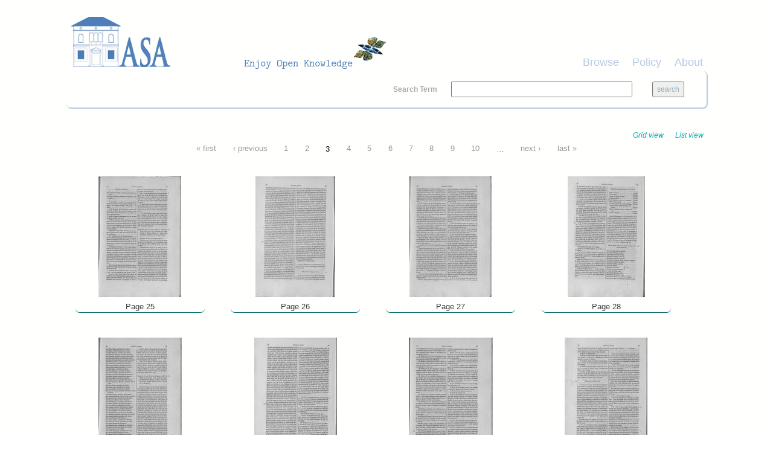

--- FILE ---
content_type: text/html; charset=utf-8
request_url: http://asa.archiviostudiadriatici.it/islandora/object/libria%3A7907/pages?page=2&display=grid
body_size: 4369
content:
<!DOCTYPE html PUBLIC "-//W3C//DTD XHTML+RDFa 1.0//EN"
  "http://www.w3.org/MarkUp/DTD/xhtml-rdfa-1.dtd">
<html xmlns="http://www.w3.org/1999/xhtml" xml:lang="en" version="XHTML+RDFa 1.0" dir="ltr"
  xmlns:content="http://purl.org/rss/1.0/modules/content/"
  xmlns:dc="http://purl.org/dc/terms/"
  xmlns:foaf="http://xmlns.com/foaf/0.1/"
  xmlns:og="http://ogp.me/ns#"
  xmlns:rdfs="http://www.w3.org/2000/01/rdf-schema#"
  xmlns:sioc="http://rdfs.org/sioc/ns#"
  xmlns:sioct="http://rdfs.org/sioc/types#"
  xmlns:skos="http://www.w3.org/2004/02/skos/core#"
  xmlns:xsd="http://www.w3.org/2001/XMLSchema#">

<head profile="http://www.w3.org/1999/xhtml/vocab">
  <meta name="viewport" content="width=device-width, initial-scale=1">
  <meta http-equiv="Content-Type" content="text/html; charset=utf-8" />
<meta name="Generator" content="Drupal 7 (http://drupal.org)" />
<link rel="shortcut icon" href="http://asa.archiviostudiadriatici.it/sites/default/files/favicon_CNR_blueasa.ico" type="image/vnd.microsoft.icon" />
  <title>I Diarii di Marino Sanuto. Volume VI | Archivio Studi Adriatici</title>
  <style type="text/css" media="all">
@import url("http://asa.archiviostudiadriatici.it/modules/system/system.base.css?qsd889");
@import url("http://asa.archiviostudiadriatici.it/modules/system/system.menus.css?qsd889");
@import url("http://asa.archiviostudiadriatici.it/modules/system/system.messages.css?qsd889");
@import url("http://asa.archiviostudiadriatici.it/modules/system/system.theme.css?qsd889");
</style>
<style type="text/css" media="all">
@import url("http://asa.archiviostudiadriatici.it/sites/all/modules/colorbox_node/colorbox_node.css?qsd889");
@import url("http://asa.archiviostudiadriatici.it/modules/comment/comment.css?qsd889");
@import url("http://asa.archiviostudiadriatici.it/modules/field/theme/field.css?qsd889");
@import url("http://asa.archiviostudiadriatici.it/sites/all/modules/islandora/css/islandora.base.css?qsd889");
@import url("http://asa.archiviostudiadriatici.it/sites/all/modules/islandora/css/islandora.theme.css?qsd889");
@import url("http://asa.archiviostudiadriatici.it/sites/all/modules/islandora_solution_pack_collection/css/islandora_basic_collection.base.css?qsd889");
@import url("http://asa.archiviostudiadriatici.it/sites/all/modules/islandora_solution_pack_collection/css/islandora_basic_collection.theme.css?qsd889");
@import url("http://asa.archiviostudiadriatici.it/sites/all/modules/islandora_batch/css/views_table_contextual_links_fix.css?qsd889");
@import url("http://asa.archiviostudiadriatici.it/sites/all/modules/islandora_solution_pack_large_image/css/islandora_large_image.theme.css?qsd889");
@import url("http://asa.archiviostudiadriatici.it/sites/all/modules/islandora_solr_search/css/islandora_solr.base.css?qsd889");
@import url("http://asa.archiviostudiadriatici.it/sites/all/modules/islandora_solr_metadata/css/islandora_solr_metadata.css?qsd889");
@import url("http://asa.archiviostudiadriatici.it/modules/node/node.css?qsd889");
@import url("http://asa.archiviostudiadriatici.it/modules/search/search.css?qsd889");
@import url("http://asa.archiviostudiadriatici.it/modules/user/user.css?qsd889");
@import url("http://asa.archiviostudiadriatici.it/sites/all/modules/views/css/views.css?qsd889");
</style>
<style type="text/css" media="all">
@import url("http://asa.archiviostudiadriatici.it/sites/all/modules/colorbox/styles/default/colorbox_style.css?qsd889");
@import url("http://asa.archiviostudiadriatici.it/sites/all/modules/ctools/css/ctools.css?qsd889");
@import url("http://asa.archiviostudiadriatici.it/sites/all/modules/islandora/css/islandora.objects.css?qsd889");
</style>
<link type="text/css" rel="stylesheet" href="https://maxcdn.bootstrapcdn.com/bootstrap/3.3.7/css/bootstrap.min.css" media="all" />
<style type="text/css" media="all">
@import url("http://asa.archiviostudiadriatici.it/sites/all/themes/beginning/css/style.css?qsd889");
</style>
  <script type="text/javascript" src="http://asa.archiviostudiadriatici.it/sites/all/modules/jquery_update/replace/jquery/1.10/jquery.min.js?v=1.10.2"></script>
<script type="text/javascript" src="http://asa.archiviostudiadriatici.it/misc/jquery-extend-3.4.0.js?v=1.10.2"></script>
<script type="text/javascript" src="http://asa.archiviostudiadriatici.it/misc/jquery-html-prefilter-3.5.0-backport.js?v=1.10.2"></script>
<script type="text/javascript" src="http://asa.archiviostudiadriatici.it/misc/jquery.once.js?v=1.2"></script>
<script type="text/javascript" src="http://asa.archiviostudiadriatici.it/misc/drupal.js?qsd889"></script>
<script type="text/javascript" src="http://asa.archiviostudiadriatici.it/misc/ajax.js?v=7.80"></script>
<script type="text/javascript" src="http://asa.archiviostudiadriatici.it/sites/all/modules/jquery_update/js/jquery_update.js?v=0.0.1"></script>
<script type="text/javascript" src="http://asa.archiviostudiadriatici.it/sites/all/libraries/colorbox/jquery.colorbox-min.js?qsd889"></script>
<script type="text/javascript" src="http://asa.archiviostudiadriatici.it/sites/all/modules/colorbox/js/colorbox.js?qsd889"></script>
<script type="text/javascript" src="http://asa.archiviostudiadriatici.it/sites/all/modules/colorbox/styles/default/colorbox_style.js?qsd889"></script>
<script type="text/javascript" src="http://asa.archiviostudiadriatici.it/sites/all/modules/colorbox/js/colorbox_load.js?qsd889"></script>
<script type="text/javascript" src="http://asa.archiviostudiadriatici.it/sites/all/modules/colorbox/js/colorbox_inline.js?qsd889"></script>
<script type="text/javascript" src="http://asa.archiviostudiadriatici.it/misc/progress.js?v=7.80"></script>
<script type="text/javascript" src="http://asa.archiviostudiadriatici.it/sites/all/modules/colorbox_node/colorbox_node.js?qsd889"></script>
<script type="text/javascript" src="//maxcdn.bootstrapcdn.com/bootstrap/3.3.7/js/bootstrap.min.js"></script>
<script type="text/javascript" src="http://asa.archiviostudiadriatici.it/sites/all/themes/beginning/js/scripts.js?qsd889"></script>
<script type="text/javascript">
<!--//--><![CDATA[//><!--
jQuery.extend(Drupal.settings, {"basePath":"\/","pathPrefix":"","ajaxPageState":{"theme":"beginning","theme_token":"DD654sxr7NRNmJIhwOFRVbie5nS0XXgh6DHIIYWeCgU","jquery_version":"1.10","js":{"sites\/all\/modules\/jquery_update\/replace\/jquery\/1.10\/jquery.min.js":1,"misc\/jquery-extend-3.4.0.js":1,"misc\/jquery-html-prefilter-3.5.0-backport.js":1,"misc\/jquery.once.js":1,"misc\/drupal.js":1,"misc\/ajax.js":1,"sites\/all\/modules\/jquery_update\/js\/jquery_update.js":1,"sites\/all\/libraries\/colorbox\/jquery.colorbox-min.js":1,"sites\/all\/modules\/colorbox\/js\/colorbox.js":1,"sites\/all\/modules\/colorbox\/styles\/default\/colorbox_style.js":1,"sites\/all\/modules\/colorbox\/js\/colorbox_load.js":1,"sites\/all\/modules\/colorbox\/js\/colorbox_inline.js":1,"misc\/progress.js":1,"sites\/all\/modules\/colorbox_node\/colorbox_node.js":1,"\/\/maxcdn.bootstrapcdn.com\/bootstrap\/3.3.7\/js\/bootstrap.min.js":1,"sites\/all\/themes\/beginning\/js\/scripts.js":1},"css":{"modules\/system\/system.base.css":1,"modules\/system\/system.menus.css":1,"modules\/system\/system.messages.css":1,"modules\/system\/system.theme.css":1,"sites\/all\/modules\/colorbox_node\/colorbox_node.css":1,"modules\/comment\/comment.css":1,"modules\/field\/theme\/field.css":1,"sites\/all\/modules\/islandora\/css\/islandora.base.css":1,"sites\/all\/modules\/islandora\/css\/islandora.theme.css":1,"sites\/all\/modules\/islandora_solution_pack_collection\/css\/islandora_basic_collection.base.css":1,"sites\/all\/modules\/islandora_solution_pack_collection\/css\/islandora_basic_collection.theme.css":1,"sites\/all\/modules\/islandora_batch\/css\/views_table_contextual_links_fix.css":1,"sites\/all\/modules\/islandora_solution_pack_large_image\/css\/islandora_large_image.theme.css":1,"sites\/all\/modules\/islandora_solr_search\/css\/islandora_solr.base.css":1,"sites\/all\/modules\/islandora_solr_metadata\/css\/islandora_solr_metadata.css":1,"modules\/node\/node.css":1,"modules\/search\/search.css":1,"modules\/user\/user.css":1,"sites\/all\/modules\/views\/css\/views.css":1,"sites\/all\/modules\/colorbox\/styles\/default\/colorbox_style.css":1,"sites\/all\/modules\/ctools\/css\/ctools.css":1,"sites\/all\/modules\/islandora\/css\/islandora.objects.css":1,"https:\/\/maxcdn.bootstrapcdn.com\/bootstrap\/3.3.7\/css\/bootstrap.min.css":1,"sites\/all\/themes\/beginning\/css\/style.css":1}},"colorbox":{"opacity":"0.85","current":"{current} of {total}","previous":"\u00ab Prev","next":"Next \u00bb","close":"Close","maxWidth":"98%","maxHeight":"98%","fixed":true,"mobiledetect":true,"mobiledevicewidth":"480px","specificPagesDefaultValue":"admin*\nimagebrowser*\nimg_assist*\nimce*\nnode\/add\/*\nnode\/*\/edit\nprint\/*\nprintpdf\/*\nsystem\/ajax\nsystem\/ajax\/*"},"urlIsAjaxTrusted":{"\/islandora\/object\/libria%3A7907\/pages?page=2\u0026display=grid":true},"colorbox_node":{"width":"600px","height":"600px"}});
//--><!]]>
</script>
</head>
<body class="html not-front not-logged-in no-sidebars page-islandora page-islandora-object page-islandora-object-libria7907 page-islandora-object-libria7907-pages" >
  <div id="skip-link">
    <a href="#main-content" class="element-invisible element-focusable">Skip to main content</a>
  </div>
    
  <div id="page-wrapper"><div id="page">

    <div id="header" class="container"><div class="row section clearfix">
     <div class="col-md-12 top-header">
              <a href="/" title="Home" rel="home" id="logo">
          <img src="http://asa.archiviostudiadriatici.it/sites/default/files/Logo_ASA_h100w550.png" alt="Home" />
        </a>
      
            </div>
        <div class="region region-header col-md-12">
    <div id="block-views-cmenu-block" class="block block-views bblock">

    
  <div class="content">
    <div class="view view-cmenu view-id-cmenu view-display-id-block view-dom-id-ad1e4e267bef30f2647ab5e0623d91a3">
        
  
  
      <div class="view-content">
        <div>
      
          <ul><li><a href="/islandora">Browse</a></li><li><a href="/policy">Policy</a></li><li><a href="http://www.archiviostudiadriatici.it/">About</a></li></ul><BR>    </div>
    </div>
  
  
  
  
  
  
</div>  </div>
</div>
<div id="block-islandora-solr-simple" class="block block-islandora-solr bblock">

    
  <div class="content">
    <form action="/islandora/object/libria%3A7907/pages?page=2&amp;display=grid" method="post" id="islandora-solr-simple-search-form" accept-charset="UTF-8"><div><div class="container-inline form-wrapper" id="edit-simple"><div class="form-item form-type-textfield form-item-islandora-simple-search-query">
  <label for="edit-islandora-simple-search-query">Search Term </label>
 <input type="text" id="edit-islandora-simple-search-query" name="islandora_simple_search_query" value="" size="15" maxlength="128" class="form-text" />
</div>
<input type="submit" id="edit-submit" name="op" value="search" class="form-submit" /></div><input type="hidden" name="form_build_id" value="form-hIw_V8hu8MALsRjQaaaugw7HhCUsQH0fnCbgpS5KU8A" />
<input type="hidden" name="form_id" value="islandora_solr_simple_search_form" />
</div></form>  </div>
</div>
  </div>

    </div></div> <!-- /.section, /#header -->

    
    <div id="main-wrapper" class="container"><div id="main" class="row clearfix">
	
    	
		
      <div id="content" class="column col-sm-12"><div class="section">
                <a id="main-content"></a>
                <h1 class="title" id="page-title">I Diarii di Marino Sanuto. Volume VI</h1>                <div class="tabs"><h2 class="element-invisible">Primary tabs</h2><ul class="tabs primary"><li><a href="/islandora/object/libria%3A7907">View</a></li>
<li class="active"><a href="/islandora/object/libria%3A7907/pages" class="active">Pages<span class="element-invisible">(active tab)</span></a></li>
</ul></div>                          <div class="region region-content">
    <div id="block-system-main" class="block block-system bblock">

    
  <div class="content">
    <div class="islandora-objects clearfix">
  <span class="islandora-objects-display-switch">
    <ul class="links inline"><li class="0 first active"><a href="/islandora/object/libria%3A7907/pages?display=grid&amp;page=2" class="active active">Grid view</a></li>
<li class="1 last active"><a href="/islandora/object/libria%3A7907/pages?display=list&amp;page=2" class=" active">List view</a></li>
</ul>  </span>
  <h2 class="element-invisible">Pages</h2><div class="item-list"><ul class="pager"><li class="pager-first first"><a title="Go to first page" href="/islandora/object/libria%3A7907/pages?display=grid">« first</a></li>
<li class="pager-previous"><a title="Go to previous page" href="/islandora/object/libria%3A7907/pages?page=1&amp;display=grid">‹ previous</a></li>
<li class="pager-item"><a title="Go to page 1" href="/islandora/object/libria%3A7907/pages?display=grid">1</a></li>
<li class="pager-item"><a title="Go to page 2" href="/islandora/object/libria%3A7907/pages?page=1&amp;display=grid">2</a></li>
<li class="pager-current">3</li>
<li class="pager-item"><a title="Go to page 4" href="/islandora/object/libria%3A7907/pages?page=3&amp;display=grid">4</a></li>
<li class="pager-item"><a title="Go to page 5" href="/islandora/object/libria%3A7907/pages?page=4&amp;display=grid">5</a></li>
<li class="pager-item"><a title="Go to page 6" href="/islandora/object/libria%3A7907/pages?page=5&amp;display=grid">6</a></li>
<li class="pager-item"><a title="Go to page 7" href="/islandora/object/libria%3A7907/pages?page=6&amp;display=grid">7</a></li>
<li class="pager-item"><a title="Go to page 8" href="/islandora/object/libria%3A7907/pages?page=7&amp;display=grid">8</a></li>
<li class="pager-item"><a title="Go to page 9" href="/islandora/object/libria%3A7907/pages?page=8&amp;display=grid">9</a></li>
<li class="pager-item"><a title="Go to page 10" href="/islandora/object/libria%3A7907/pages?page=9&amp;display=grid">10</a></li>
<li class="pager-ellipsis">…</li>
<li class="pager-next"><a title="Go to next page" href="/islandora/object/libria%3A7907/pages?page=3&amp;display=grid">next ›</a></li>
<li class="pager-last last"><a title="Go to last page" href="/islandora/object/libria%3A7907/pages?page=28&amp;display=grid">last »</a></li>
</ul></div>  <div class="islandora-objects-grid clearfix">
    <div class="islandora-objects-grid-item">
     <dl class="islandora-object libria-8185">
       <dt class="islandora-object-thumb"><a href="/islandora/object/libria%3A8185" title="Page 25"><img typeof="foaf:Image" src="http://asa.archiviostudiadriatici.it/islandora/object/libria%3A8185/datastream/TN/view" alt="" /></a></dt>
       <dd class="islandora-object-caption"><a href="/islandora/object/libria%3A8185" title="Page 25">Page 25</a></dd>
     </dl>
   </div>
    <div class="islandora-objects-grid-item">
     <dl class="islandora-object libria-8024">
       <dt class="islandora-object-thumb"><a href="/islandora/object/libria%3A8024" title="Page 26"><img typeof="foaf:Image" src="http://asa.archiviostudiadriatici.it/islandora/object/libria%3A8024/datastream/TN/view" alt="" /></a></dt>
       <dd class="islandora-object-caption"><a href="/islandora/object/libria%3A8024" title="Page 26">Page 26</a></dd>
     </dl>
   </div>
    <div class="islandora-objects-grid-item">
     <dl class="islandora-object libria-8188">
       <dt class="islandora-object-thumb"><a href="/islandora/object/libria%3A8188" title="Page 27"><img typeof="foaf:Image" src="http://asa.archiviostudiadriatici.it/islandora/object/libria%3A8188/datastream/TN/view" alt="" /></a></dt>
       <dd class="islandora-object-caption"><a href="/islandora/object/libria%3A8188" title="Page 27">Page 27</a></dd>
     </dl>
   </div>
    <div class="islandora-objects-grid-item">
     <dl class="islandora-object libria-8075">
       <dt class="islandora-object-thumb"><a href="/islandora/object/libria%3A8075" title="Page 28"><img typeof="foaf:Image" src="http://asa.archiviostudiadriatici.it/islandora/object/libria%3A8075/datastream/TN/view" alt="" /></a></dt>
       <dd class="islandora-object-caption"><a href="/islandora/object/libria%3A8075" title="Page 28">Page 28</a></dd>
     </dl>
   </div>
    <div class="islandora-objects-grid-item">
     <dl class="islandora-object libria-8134">
       <dt class="islandora-object-thumb"><a href="/islandora/object/libria%3A8134" title="Page 29"><img typeof="foaf:Image" src="http://asa.archiviostudiadriatici.it/islandora/object/libria%3A8134/datastream/TN/view" alt="" /></a></dt>
       <dd class="islandora-object-caption"><a href="/islandora/object/libria%3A8134" title="Page 29">Page 29</a></dd>
     </dl>
   </div>
    <div class="islandora-objects-grid-item">
     <dl class="islandora-object libria-8157">
       <dt class="islandora-object-thumb"><a href="/islandora/object/libria%3A8157" title="Page 30"><img typeof="foaf:Image" src="http://asa.archiviostudiadriatici.it/islandora/object/libria%3A8157/datastream/TN/view" alt="" /></a></dt>
       <dd class="islandora-object-caption"><a href="/islandora/object/libria%3A8157" title="Page 30">Page 30</a></dd>
     </dl>
   </div>
    <div class="islandora-objects-grid-item">
     <dl class="islandora-object libria-8149">
       <dt class="islandora-object-thumb"><a href="/islandora/object/libria%3A8149" title="Page 31"><img typeof="foaf:Image" src="http://asa.archiviostudiadriatici.it/islandora/object/libria%3A8149/datastream/TN/view" alt="" /></a></dt>
       <dd class="islandora-object-caption"><a href="/islandora/object/libria%3A8149" title="Page 31">Page 31</a></dd>
     </dl>
   </div>
    <div class="islandora-objects-grid-item">
     <dl class="islandora-object libria-7912">
       <dt class="islandora-object-thumb"><a href="/islandora/object/libria%3A7912" title="Page 32"><img typeof="foaf:Image" src="http://asa.archiviostudiadriatici.it/islandora/object/libria%3A7912/datastream/TN/view" alt="" /></a></dt>
       <dd class="islandora-object-caption"><a href="/islandora/object/libria%3A7912" title="Page 32">Page 32</a></dd>
     </dl>
   </div>
    <div class="islandora-objects-grid-item">
     <dl class="islandora-object libria-7973">
       <dt class="islandora-object-thumb"><a href="/islandora/object/libria%3A7973" title="Page 33"><img typeof="foaf:Image" src="http://asa.archiviostudiadriatici.it/islandora/object/libria%3A7973/datastream/TN/view" alt="" /></a></dt>
       <dd class="islandora-object-caption"><a href="/islandora/object/libria%3A7973" title="Page 33">Page 33</a></dd>
     </dl>
   </div>
    <div class="islandora-objects-grid-item">
     <dl class="islandora-object libria-8241">
       <dt class="islandora-object-thumb"><a href="/islandora/object/libria%3A8241" title="Page 34"><img typeof="foaf:Image" src="http://asa.archiviostudiadriatici.it/islandora/object/libria%3A8241/datastream/TN/view" alt="" /></a></dt>
       <dd class="islandora-object-caption"><a href="/islandora/object/libria%3A8241" title="Page 34">Page 34</a></dd>
     </dl>
   </div>
    <div class="islandora-objects-grid-item">
     <dl class="islandora-object libria-7988">
       <dt class="islandora-object-thumb"><a href="/islandora/object/libria%3A7988" title="Page 35"><img typeof="foaf:Image" src="http://asa.archiviostudiadriatici.it/islandora/object/libria%3A7988/datastream/TN/view" alt="" /></a></dt>
       <dd class="islandora-object-caption"><a href="/islandora/object/libria%3A7988" title="Page 35">Page 35</a></dd>
     </dl>
   </div>
    <div class="islandora-objects-grid-item">
     <dl class="islandora-object libria-8174">
       <dt class="islandora-object-thumb"><a href="/islandora/object/libria%3A8174" title="Page 36"><img typeof="foaf:Image" src="http://asa.archiviostudiadriatici.it/islandora/object/libria%3A8174/datastream/TN/view" alt="" /></a></dt>
       <dd class="islandora-object-caption"><a href="/islandora/object/libria%3A8174" title="Page 36">Page 36</a></dd>
     </dl>
   </div>
 </div>
  <h2 class="element-invisible">Pages</h2><div class="item-list"><ul class="pager"><li class="pager-first first"><a title="Go to first page" href="/islandora/object/libria%3A7907/pages?display=grid">« first</a></li>
<li class="pager-previous"><a title="Go to previous page" href="/islandora/object/libria%3A7907/pages?page=1&amp;display=grid">‹ previous</a></li>
<li class="pager-item"><a title="Go to page 1" href="/islandora/object/libria%3A7907/pages?display=grid">1</a></li>
<li class="pager-item"><a title="Go to page 2" href="/islandora/object/libria%3A7907/pages?page=1&amp;display=grid">2</a></li>
<li class="pager-current">3</li>
<li class="pager-item"><a title="Go to page 4" href="/islandora/object/libria%3A7907/pages?page=3&amp;display=grid">4</a></li>
<li class="pager-item"><a title="Go to page 5" href="/islandora/object/libria%3A7907/pages?page=4&amp;display=grid">5</a></li>
<li class="pager-item"><a title="Go to page 6" href="/islandora/object/libria%3A7907/pages?page=5&amp;display=grid">6</a></li>
<li class="pager-item"><a title="Go to page 7" href="/islandora/object/libria%3A7907/pages?page=6&amp;display=grid">7</a></li>
<li class="pager-item"><a title="Go to page 8" href="/islandora/object/libria%3A7907/pages?page=7&amp;display=grid">8</a></li>
<li class="pager-item"><a title="Go to page 9" href="/islandora/object/libria%3A7907/pages?page=8&amp;display=grid">9</a></li>
<li class="pager-item"><a title="Go to page 10" href="/islandora/object/libria%3A7907/pages?page=9&amp;display=grid">10</a></li>
<li class="pager-ellipsis">…</li>
<li class="pager-next"><a title="Go to next page" href="/islandora/object/libria%3A7907/pages?page=3&amp;display=grid">next ›</a></li>
<li class="pager-last last"><a title="Go to last page" href="/islandora/object/libria%3A7907/pages?page=28&amp;display=grid">last »</a></li>
</ul></div></div>
  </div>
</div>
<div id="block-views-320ce88831079f24a98baff25b1ee449" class="block block-views bblock">

    
  <div class="content">
    <div class="view view-Display-DC-TOC-in-book-object view-id-Display_DC_TOC_in_book_object view-display-id-block view-dom-id-3b5af12183be8f479446947cb3e30581">
        
  
  
      <div class="view-content">
        <div class="views-row views-row-1 views-row-odd views-row-first views-row-last">
      
  <div class="views-field views-field-php-6">    <h4 class="views-label views-label-php-6">Title: </h4>    <span class="field-content">I Diarii di Marino Sanuto. Volume VI<BR /></span>  </div>  
  <div class="views-field views-field-php-1">    <h4 class="views-label views-label-php-1">Creator: </h4>    <span class="field-content"><a href="/islandora/search?type=dismax&amp;f[0]=dc.creator%3A%22Marino Sanudo%22"><strong>Marino Sanudo</strong></a><BR /></span>  </div>  
  <div class="views-field views-field-php-2">    <h4 class="views-label views-label-php-2">Publisher: </h4>    <span class="field-content">Venezia, a spese degli editori<BR /></span>  </div>  
  <div class="views-field views-field-php-5">    <h4 class="views-label views-label-php-5">Date: </h4>    <span class="field-content">1881</span>  </div>  
  <div class="views-field views-field-php-7">    <h4 class="views-label views-label-php-7">Download: </h4>    <span class="field-content"><a href="http://asa.archiviostudiadriatici.it/islandora/object/libria:7907/datastream/PDF/content/libria_7907.pdf" download target="_blank">PDF</a><BR /><a href="http://asa.archiviostudiadriatici.it/islandora/object/libria:7907/datastream/DC/content/libria_7907.xml" download target="_blank">DC</a><BR /></span>  </div>  </div>
    </div>
  
  
  
  
  
  
</div>  </div>
</div>
  </div>
              </div></div> <!-- /.section, /#content -->

      
      
    </div></div> <!-- /#main, /#main-wrapper -->

    <div id="footer" class="container"><div class="row section">
        <div class="region region-footer">
    <div id="block-block-1" class="block block-block bblock">

    
  <div class="content">
    <table style="width: 100%;"><tr><td style="text-align: left;">
 <img src="/sites/default/files/logoISMAR.png" alt="ISMAR CNR" /><p>Data provided by Istituto di Scienze Marine ISMAR CNR</p>
</td>
<td style="text-align: right;">
 <img src="/sites/default/files/IRCRES_159x74.png" alt="Ufficio IT IRCRES CNR" /><p>Powered by Ufficio IT IRCRES CNR</p>
</td>
</tr></table>  </div>
</div>
  </div>
    </div></div> <!-- /.section, /#footer -->

  </div></div> <!-- /#page, /#page-wrapper -->
  </body>
</html>
